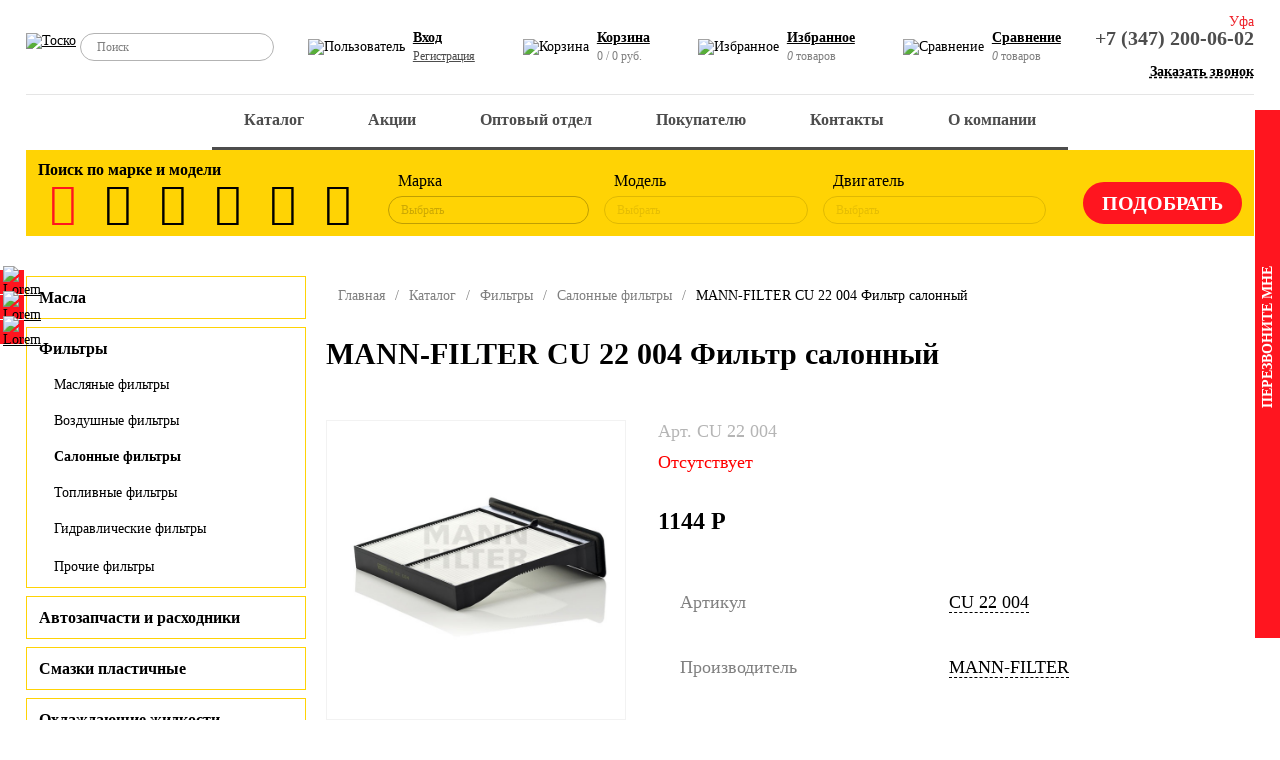

--- FILE ---
content_type: text/html; charset=UTF-8
request_url: https://tosko.ru/catalog/filtry/salonnye-filtry/mann-filter-cu-22-004-filtr-salonnyy/
body_size: 29038
content:
<!DOCTYPE html>
<html>
<head>
	<title>MANN-FILTER CU 22 004 Фильтр салонный - АО «ТОСКО»</title>
	<meta charset="utf-8">
	<meta http-equiv="X-UA-Compatible" content="IE=edge">
	<meta name="viewport" content="width=device-width, initial-scale=1, maximum-scale=1">
	<!--<link rel="shortcut icon" type="image/x-icon" href="/favicon.ico" />-->
	<meta http-equiv="Content-Type" content="text/html; charset=UTF-8" />
<meta name="robots" content="index, follow" />
<meta name="description" content="SUBARU Forester, Impreza III (G3), XV" />
<script data-skip-moving="true">(function(w, d, n) {var cl = "bx-core";var ht = d.documentElement;var htc = ht ? ht.className : undefined;if (htc === undefined || htc.indexOf(cl) !== -1){return;}var ua = n.userAgent;if (/(iPad;)|(iPhone;)/i.test(ua)){cl += " bx-ios";}else if (/Windows/i.test(ua)){cl += ' bx-win';}else if (/Macintosh/i.test(ua)){cl += " bx-mac";}else if (/Linux/i.test(ua) && !/Android/i.test(ua)){cl += " bx-linux";}else if (/Android/i.test(ua)){cl += " bx-android";}cl += (/(ipad|iphone|android|mobile|touch)/i.test(ua) ? " bx-touch" : " bx-no-touch");cl += w.devicePixelRatio && w.devicePixelRatio >= 2? " bx-retina": " bx-no-retina";if (/AppleWebKit/.test(ua)){cl += " bx-chrome";}else if (/Opera/.test(ua)){cl += " bx-opera";}else if (/Firefox/.test(ua)){cl += " bx-firefox";}ht.className = htc ? htc + " " + cl : cl;})(window, document, navigator);</script>


<link href="/bitrix/css/saferoute.widget/common.css?16378769891452" type="text/css"  rel="stylesheet" />
<link href="/bitrix/js/ui/design-tokens/dist/ui.design-tokens.css?172194637026358" type="text/css"  rel="stylesheet" />
<link href="/bitrix/js/ui/fonts/opensans/ui.font.opensans.css?16996298222555" type="text/css"  rel="stylesheet" />
<link href="/bitrix/js/main/popup/dist/main.popup.bundle.css?175636286631694" type="text/css"  rel="stylesheet" />
<link href="/bitrix/cache/css/s1/new_tosko_1_5/page_19cafa0f505dedb5e70a544fcd6cacd9/page_19cafa0f505dedb5e70a544fcd6cacd9_v1.css?1757525507117997" type="text/css"  rel="stylesheet" />
<link href="/bitrix/cache/css/s1/new_tosko_1_5/template_2da300e79892559606f95b712bc364e1/template_2da300e79892559606f95b712bc364e1_v1.css?1766834963187751" type="text/css"  data-template-style="true" rel="stylesheet" />







</head>
<body class="">
<div id="panel">
	</div>
  <!-- Шапка -->
  <header>
    <!-- Бургер меню -->
    <div class="hdr_burger active" id="menu_trigger_close">
      <span></span>
      <span></span>
    </div>
    <div class="hdr_top_line">
      <!-- Лого -->
      <a href="/" class="hdr_logo">
        <img src="/local/templates/new_tosko_1_5/images/logo_tosko.svg" class="tosko" alt="Тоско">
        <!--img src="/local/templates/new_tosko_1_5/images/logo_shell.svg" class="shell" alt="Тоско - официальный дистрибьютер Shell"-->
      </a>
      <!-- Поиск -->
      <form action="/catalog/" class="hdr_search">
        <input class="hdr_search_line" placeholder="Поиск" type="text" name="q" value="">
        <input class="hdr_search_trigger" type="submit" value="">
      </form>
      <!-- Ссылки -->
      <div class="hdr_control">
				<div class="hdr_control_item">
	<img src="/local/templates/new_tosko_1_5/images/icons/user.svg" alt="Пользователь">
	<p>
		<a href="/auth/">Вход</a>
		<a class="small" href="/auth/?register=yes">Регистрация</a>
	</p>
</div>
				<div class="hdr_control_item mobile_hidden">
<div id="bx_basketFKauiI" class="bx-basket bx-opener">
<img src="/local/templates/new_tosko_1_5/images/icons/basket.svg" alt="Корзина">
<p>
    <a href="/personal/cart/"><b>Корзина</b></a><br>
    <span>0 / 0 руб.</span>
</p>

</div>
</div>				<div class="hdr_control_item">
	<img src="/local/templates/new_tosko_1_5/images/icons/heart.svg" alt="Избранное">
	<p>
		<a href="/catalog/favorite/">Избранное</a>
		<span><var>0</var> товаров</span>
	</p>
</div>				
<div class="hdr_control_item">
	<img src="/local/templates/new_tosko_1_5/images/icons/compare.svg" alt="Сравнение">
	<p id="compare_trigger">
		<a>Сравнение</a>
		<span><var>0</var> товаров</span>
	</p>
	<div class="hdr_compare_modal">
		<div class="hdr_compare_modal_close"></div>
		<img src="/local/templates/new_tosko_1_5/images/icons/compare.svg" alt="Сравнение">
		<div class="hdr_compare_modal_content">
			<p>
				<span>Сравнить</span>
				<span id="hdr_compare_modal_count"><var>0</var> товаров</span>
			</p>
			<div>
			<!--
				<a href="/">
					<span>Масла: масла для легковой техники</span>
					<span>2</span>
				</a>
				<a href="/">
					<span>Масла: масла для не легковой техники</span>
					<span>5</span>
				</a>-->
				<!-- a href="/catalog/compare/">перейти к сравнению</a -->
				<a href="/catalog/compare.php">перейти к сравнению</a>
			</div>
		</div>
	</div>
</div>      </div>
      <!-- Контакты -->
      <div class="hdr_contacts">
        <span class="hdr_contacts_current_town">Уфа</span>
        <div class="hdr_contacts_towns">
          <span data-phone-text="+7 (347) 200-06-02" data-phone="+73472000602">Уфа</span>
          <span data-phone-text="+7 (347) 200-06-02" data-phone="+73472000602">Стерлитамак</span>
        </div>
        <a href="tel:+73472000602">+7 (347) 200-06-02</a><br>
        <span class="call_trigger">Заказать звонок</span>
      </div>
      <!-- END -->
    </div>
    <!-- Главное меню -->
    <div class="hdr_menu_wrapper">
		
<ul class="hdr_menu" role="nav">
	<div class="hdr_mobile_back" id="mobile_menu_back">Назад</div>

	
	
		
							<li><a href="/catalog/" class="root-item-selected">Каталог</a></li>
			
		
	
	

	
	
		
							<li><a href="/actions/" class="root-item">Акции</a></li>
			
		
	
	

	
	
					<li><a href="/wholesalers/" class="root-item">Оптовый отдел</a>
				<span class="mobile_mask"></span>
				<ul>
		
	
	

	
	
		
							<li><a href="/wholesalers/motornye-masla-optom-ot-kompanii-tosko-prom/">Масло в бочках</a></li>
			
		
	
	

			</ul></li>	
	
					<li><a href="/pokupatelyu/" class="root-item">Покупателю</a>
				<span class="mobile_mask"></span>
				<ul>
		
	
	

	
	
		
							<li><a href="/pokupatelyu/oplata/">Оплата</a></li>
			
		
	
	

	
	
		
							<li><a href="/pokupatelyu/delivery/">Доставка</a></li>
			
		
	
	

	
	
		
							<li><a href="/pokupatelyu/politika-konfidentsialnosti/">Политика конфиденциальности</a></li>
			
		
	
	

	
	
		
							<li><a href="/pokupatelyu/paketnaya-zagruzka-korziny.php">Пакетная загрузка корзины</a></li>
			
		
	
	

			</ul></li>	
	
					<li><a href="/kontakty/" class="root-item">Контакты</a>
				<span class="mobile_mask"></span>
				<ul>
		
	
	

	
	
		
							<li><a href="/kontakty/ao-tosko/">АО "ТОСКО" В2С</a></li>
			
		
	
	

	
	
		
							<li><a href="/kontakty/ooo-tosko-prom">АО "ТОСКО" В2В</a></li>
			
		
	
	

	
	
		
							<li><a href="/kontakty/otdel-marketinga-i-razvitiya">Отдел маркетинга и развития</a></li>
			
		
	
	

			</ul></li>	
	
					<li><a href="/about/" class="root-item">О компании</a>
				<span class="mobile_mask"></span>
				<ul>
		
	
	

	
	
		
							<li><a href="/about/">О нас</a></li>
			
		
	
	

	
	
		
							<li><a href="/about/news/">Новости</a></li>
			
		
	
	

	
	
		
							<li><a href="/about/vacancies/">Вакансии</a></li>
			
		
	
	

	
	
		
							<li><a href="/about/partners/">Партнеры</a></li>
			
		
	
	

	
	
		
							<li><a href="/about/history/">История </a></li>
			
		
	
	

	
	
		
							<li><a href="/about/poleznaya-informatsiya/">Полезная информация</a></li>
			
		
	
	

	
	
		
							<li><a href="/about/karera.php">Карьера</a></li>
			
		
	
	

	</ul></li>
</ul>
<div class="menu-clear-left"></div>
    </div>
    <!-- Скорытие фильтра в мобильной версии -->
    <div class="hdr_mobile_back" id="mobile_filter_back">
      Назад
    </div>
				

<!-- Фильтры -->
<div class="hdr_filter">
	<h4>Поиск по марке и модели</h4>

	<form class="hdr_filter_wrapper" method="GET" action="/catalog/" enctype="multipart/formdata" id="mfilter">
		<input type="hidden" name="filtered" value="Y">
		<!-- Иконки фильтров -->
		<div class="hdr_filter_icons">
							<label for="filter_27" title="легковые" class="active"><i class="demo-icon icon-f1"></i></label>
				<input type="radio" name="type" id="filter_27" checked="checked" value="9b2f34af-3fae-11ec-bccb-a85e453e03d8" onclick="mfilter_reload()">
							<label for="filter_32" title="легкие коммерческие" ><i class="demo-icon icon-f2"></i></label>
				<input type="radio" name="type" id="filter_32"  value="51fd22a1-4146-11ec-bccb-a85e453e03d8" onclick="mfilter_reload()">
							<label for="filter_31" title="грузовики / автобусы" ><i class="demo-icon icon-f3"></i></label>
				<input type="radio" name="type" id="filter_31"  value="51fd22cc-4146-11ec-bccb-a85e453e03d8" onclick="mfilter_reload()">
							<label for="filter_29" title="сельскохозяйственная техника" ><i class="demo-icon icon-f4"></i></label>
				<input type="radio" name="type" id="filter_29"  value="63fab16e-4146-11ec-bccb-a85e453e03d8" onclick="mfilter_reload()">
							<label for="filter_28" title="внедорожная техника" ><i class="demo-icon icon-f5"></i></label>
				<input type="radio" name="type" id="filter_28"  value="69f51c3d-4146-11ec-bccb-a85e453e03d8" onclick="mfilter_reload()">
							<label for="filter_30" title="промышленное оборудование (компрессоры)" ><i class="demo-icon icon-f6"></i></label>
				<input type="radio" name="type" id="filter_30"  value="5df6bdf1-4146-11ec-bccb-a85e453e03d8" onclick="mfilter_reload()">
					</div>

		<div class="hdr_filter_sel_container">
			<!-- Фильтр по марке -->
			<div class="hdr_filter_sel_wrapper">
				<span>Марка</span>
				<select class="hdr_filter_sel" name="brand" id="filter_mark" onchange="mfilter_reload()">
					<option value disabled selected>Выбрать</option>
											<option value="39f6f349-4146-11ec-bccb-a85e453e03d8" >AUDI</option>
											<option value="99d9af02-0205-11ef-bd1d-a85e453e03d8" >BAIC</option>
											<option value="39f6f2bf-4146-11ec-bccb-a85e453e03d8" >BMW</option>
											<option value="e2f8e0d2-d9e0-11ee-bd1b-a85e453e03d8" >CHANGAN</option>
											<option value="33f7ca6a-4146-11ec-bccb-a85e453e03d8" >CHERY</option>
											<option value="9b2f34b1-3fae-11ec-bccb-a85e453e03d8" >CHEVROLET</option>
											<option value="45fecd97-4146-11ec-bccb-a85e453e03d8" >CITROEN</option>
											<option value="4c051d03-4146-11ec-bccb-a85e453e03d8" >DAEWOO</option>
											<option value="33f7ca60-4146-11ec-bccb-a85e453e03d8" >DATSUN</option>
											<option value="69b8ee69-d479-11ed-bcfe-a85e453e03d8" >EXEED</option>
											<option value="51fd229b-4146-11ec-bccb-a85e453e03d8" >FIAT</option>
											<option value="9b2f34e5-3fae-11ec-bccb-a85e453e03d8" >FORD</option>
											<option value="ac7cceef-0203-11ef-bd1d-a85e453e03d8" >GAC</option>
											<option value="33f7ca5a-4146-11ec-bccb-a85e453e03d8" >GAZ</option>
											<option value="3ff3b96c-4146-11ec-bccb-a85e453e03d8" >GEELY</option>
											<option value="580c357d-6362-11ee-bd10-a85e453e03d8" >HAVAL</option>
											<option value="33f7ca8a-4146-11ec-bccb-a85e453e03d8" >HONDA</option>
											<option value="9b2f3525-3fae-11ec-bccb-a85e453e03d8" >HYUNDAI</option>
											<option value="4c051cf2-4146-11ec-bccb-a85e453e03d8" >INFINITI</option>
											<option value="65826334-013b-11ef-bd1d-a85e453e03d8" >JAC</option>
											<option value="7482448a-d7ab-11ee-bd1b-a85e453e03d8" >JAECOO</option>
											<option value="fc3ac2b9-d7c7-11ee-bd1b-a85e453e03d8" >JETOUR</option>
											<option value="4208b64c-4372-11ef-bd21-a85e453e03d8" >JETTA</option>
											<option value="cba04311-d7ab-11ee-bd1b-a85e453e03d8" >KAIYI</option>
											<option value="a1299325-3fae-11ec-bccb-a85e453e03d8" >KIA</option>
											<option value="a7218e48-3fae-11ec-bccb-a85e453e03d8" >LADA</option>
											<option value="4c051cae-4146-11ec-bccb-a85e453e03d8" >LAND ROVER</option>
											<option value="45fecd7f-4146-11ec-bccb-a85e453e03d8" >LEXUS</option>
											<option value="3ff3b960-4146-11ec-bccb-a85e453e03d8" >LIFAN</option>
											<option value="a7218e8e-3fae-11ec-bccb-a85e453e03d8" >MAZDA</option>
											<option value="3ff3b9a0-4146-11ec-bccb-a85e453e03d8" >MERCEDES-BENZ</option>
											<option value="a7218ebc-3fae-11ec-bccb-a85e453e03d8" >MITSUBISHI</option>
											<option value="ad25753f-3fae-11ec-bccb-a85e453e03d8" >NISSAN</option>
											<option value="2725d880-d7ac-11ee-bd1b-a85e453e03d8" >OMODA</option>
											<option value="ad257593-3fae-11ec-bccb-a85e453e03d8" >OPEL</option>
											<option value="b31fd327-3fae-11ec-bccb-a85e453e03d8" >PEUGEOT</option>
											<option value="4c051c9e-4146-11ec-bccb-a85e453e03d8" >PORSHE</option>
											<option value="27fe3dcb-4146-11ec-bccb-a85e453e03d8" >RENAULT</option>
											<option value="27fe3e07-4146-11ec-bccb-a85e453e03d8" >SKODA</option>
											<option value="3ff3b98e-4146-11ec-bccb-a85e453e03d8" >SSANGYONG</option>
											<option value="45fecd51-4146-11ec-bccb-a85e453e03d8" >SUBARU</option>
											<option value="3ff3b97b-4146-11ec-bccb-a85e453e03d8" >SUZUKI</option>
											<option value="bb834613-24bf-11ef-bd1f-a85e453e03d8" >TANK</option>
											<option value="27fe3e53-4146-11ec-bccb-a85e453e03d8" >TOYOTA</option>
											<option value="2dfb042e-4146-11ec-bccb-a85e453e03d8" >VOLKSWAGEN</option>
											<option value="4c051c83-4146-11ec-bccb-a85e453e03d8" >VOLVO</option>
											<option value="5f626e87-013a-11ef-bd1d-a85e453e03d8" >МОСКВИЧ</option>
									</select>
			</div>
			<!-- Фильтр по модели -->
			<div class="hdr_filter_sel_wrapper">
				<span>Модель</span>
				<select disabled class="hdr_filter_sel" name="model" id="filter_model" onchange="mfilter_reload()">
					<option value disabled selected>Выбрать</option>
									</select>
			</div>
			<!-- Фильтр по двигателю -->
			<div class="hdr_filter_sel_wrapper">
				<span>Двигатель</span>
				<select disabled class="hdr_filter_sel" name="engine" id="filter_engine" onchange="mfilter_reload(false)">
					<option value disabled selected>Выбрать</option>
									</select>
			</div>
			<!-- Отправка формы -->
			<input type="submit" value="Подобрать" onclick="this.submit()">
		</div>
		<!-- END -->
	</form>
	<!-- END -->
</div>
    <!-- END -->
  </header>
  <!-- Мобильная версия шапки -->
  <div class="mobile_hdr">
    <!-- Открытие меню -->
    <div class="mobile_hdr_burger" id="menu_trigger">
      <img src="/local/templates/new_tosko_1_5/images/icons/menu.svg" alt="">
    </div>
    <!-- Логотип -->
    <a href="/" class="mobile_hdr_logo">
      <img src="/local/templates/new_tosko_1_5/images/logo_tosko.svg" alt="Тоско">
    </a>
    <!-- Вызов поиска -->
    <div class="mobile_hdr_icon" id="search_trigger">
      <img src="/local/templates/new_tosko_1_5/images/icons/search.svg" alt="Поиск">
      <span></span><span></span>
    </div>
    <!-- Корзина с чилом товаров -->
    <a class="mobile_hdr_basket" href="/personal/cart/">
      <img src="/local/templates/new_tosko_1_5/images/icons/basket.svg" alt="Корзина">
      <span id="mobile-basket-count">0</span>
    </a>
    <!-- Ссылка на номер телефона -->
    <a class="mobile_hdr_icon" href="tel:+73472000602">
      <img src="/local/templates/new_tosko_1_5/images/icons/call.svg" alt="Звонок">
    </a>
  </div>
  <div class="mobile_hdr_compensator"></div>
  <main>
		
<div class="container">
	<div class="catalog_section_page detail">
	<!-- Меню каталога -->
	
<ul class="catalog_section_menu">


	
	
					<li><a href="javascript:void(0)" class="root-item">Масла</a>
				<div class="catalog_section_menu_mask"></div>
				<ul class="root-item">
		
	
	

	
	
		
							<li><a href="/catalog/masla/masla-dlya-legkovoy-tekhniki/" >Масла для легковой техники</a></li>
			
		
	
	

	
	
		
							<li><a href="/catalog/masla/masla-dlya-kommercheskoy-tekhniki/" >Масла для коммерческой техники</a></li>
			
		
	
	

	
	
		
							<li><a href="/catalog/masla/masla-dlya-oborudovaniya/" >Масла для оборудования</a></li>
			
		
	
	

	
	
		
							<li><a href="/catalog/masla/masla-dlya-turbin/" >Масла для турбин</a></li>
			
		
	
	

	
	
		
							<li><a href="/catalog/masla/masla-dlya-gazoporshnevykh-dvigateley/" >Масла для газопоршневых двигателей</a></li>
			
		
	
	

	
	
		
							<li><a href="/catalog/masla/masla-dlya-mototekhniki/" >Масла для мототехники</a></li>
			
		
	
	

	
	
		
							<li><a href="/catalog/masla/masla-dlya-pnevmoinstrumenta/" >Масла для пневмоинструмента</a></li>
			
		
	
	

	
	
		
							<li><a href="/catalog/masla/masla-promyvochnye/" >Масла промывочные</a></li>
			
		
	
	

	
	
		
							<li><a href="/catalog/masla/maslo-formovochnoe/" >Масло формовочное</a></li>
			
		
	
	

			</ul></li>	
	
					<li><a href="javascript:void(0)" class="active">Фильтры</a>
				<div class="catalog_section_menu_mask"></div>
				<ul class="root-item">
		
	
	

	
	
		
							<li><a href="/catalog/filtry/maslyanye-filtry/" >Масляные фильтры</a></li>
			
		
	
	

	
	
		
							<li><a href="/catalog/filtry/vozdushnye-filtry/" >Воздушные фильтры</a></li>
			
		
	
	

	
	
		
							<li><a href="/catalog/filtry/salonnye-filtry/"  class="active item-selected">Салонные фильтры</a></li>
			
		
	
	

	
	
		
							<li><a href="/catalog/filtry/toplivnye-filtry/" >Топливные фильтры</a></li>
			
		
	
	

	
	
		
							<li><a href="/catalog/filtry/gidravlicheskie-filtry/" >Гидравлические фильтры</a></li>
			
		
	
	

	
	
		
							<li><a href="/catalog/filtry/prochie-filtry-/" >Прочие фильтры</a></li>
			
		
	
	

			</ul></li>	
	
					<li><a href="javascript:void(0)" class="root-item">Автозапчасти и расходники</a>
				<div class="catalog_section_menu_mask"></div>
				<ul class="root-item">
		
	
	

	
	
		
							<li><a href="/catalog/avtozapchasti-i-raskhodniki/shchetki-stekloochistitelya/" >Щетки стеклоочистителя</a></li>
			
		
	
	

	
	
		
							<li><a href="/catalog/avtozapchasti-i-raskhodniki/tormoznaya-sistema/" >Тормозная система</a></li>
			
		
	
	

	
	
		
							<li><a href="/catalog/avtozapchasti-i-raskhodniki/stseplenie/" >Сцепление</a></li>
			
		
	
	

	
	
		
							<li><a href="/catalog/avtozapchasti-i-raskhodniki/sistema-okhlazhdeniya-i-otopleniya/" >Система охлаждения и отопления</a></li>
			
		
	
	

	
	
		
							<li><a href="/catalog/avtozapchasti-i-raskhodniki/sistema-zazhiganiya/" >Система зажигания</a></li>
			
		
	
	

	
	
		
							<li><a href="/catalog/avtozapchasti-i-raskhodniki/remni-privodnye-i-podshipniki-agregatnye/" >Ремни приводные и подшипники агрегатные</a></li>
			
		
	
	

	
	
		
							<li><a href="/catalog/avtozapchasti-i-raskhodniki/detali-podveski/" >Детали подвески</a></li>
			
		
	
	

	
	
		
							<li><a href="/catalog/avtozapchasti-i-raskhodniki/gazovye-upory-bagazhnika-kapota/" >Газовые упоры багажника / капота</a></li>
			
		
	
	

	
	
		
							<li><a href="/catalog/avtozapchasti-i-raskhodniki/avtolampy/" >Автолампы</a></li>
			
		
	
	

			</ul></li>	
	
					<li><a href="javascript:void(0)" class="root-item">Смазки пластичные</a>
				<div class="catalog_section_menu_mask"></div>
				<ul class="root-item">
		
	
	

	
	
		
							<li><a href="/catalog/smazki-plastichnye/industrialnye/" >Индустриальные</a></li>
			
		
	
	

	
	
		
							<li><a href="/catalog/smazki-plastichnye/avtomobilnye/" >Автомобильные</a></li>
			
		
	
	

			</ul></li>	
	
					<li><a href="javascript:void(0)" class="root-item">Охлаждающие жидкости</a>
				<div class="catalog_section_menu_mask"></div>
				<ul class="root-item">
		
	
	

	
	
		
							<li><a href="/catalog/okhlazhdayushchie-zhidkosti/antifriz/" >Антифриз</a></li>
			
		
	
	

	
	
		
							<li><a href="/catalog/okhlazhdayushchie-zhidkosti/tosol/" >ТОСОЛ</a></li>
			
		
	
	

	
	
		
							<li><a href="/catalog/okhlazhdayushchie-zhidkosti/teplonositeli-dlya-otopitelnykh-sistem/" >Теплоносители для отопительных систем</a></li>
			
		
	
	

			</ul></li>	
	
		
							<li><a href="/catalog/tormoznye-zhidkosti/" class="root-item">Тормозные жидкости</a></li>
			
		
	
	

	
	
		
							<li><a href="/catalog/pasta-dlya-ochistki-ruk-salfetki-gubki-antiseptik/" class="root-item">Паста для очистки рук, салфетки, губки, антисептик</a></li>
			
		
	
	

	
	
					<li><a href="javascript:void(0)" class="root-item">Автохимия автокосметика</a>
				<div class="catalog_section_menu_mask"></div>
				<ul class="root-item">
		
	
	

	
	
		
							<li><a href="/catalog/avtokhimiya-avtokosmetika/antiskotch/" >Антискотч</a></li>
			
		
	
	

	
	
		
							<li><a href="/catalog/avtokhimiya-avtokosmetika/kleykaya-lenta/" >Клейкая лента</a></li>
			
		
	
	

	
	
		
							<li><a href="/catalog/avtokhimiya-avtokosmetika/konditsionery-metalla-modifikatory-treniya/" >Кондиционеры металла (модификаторы трения)</a></li>
			
		
	
	

	
	
		
							<li><a href="/catalog/avtokhimiya-avtokosmetika/kley-germetik-fiksator-rezby-kholodnaya-svarka-/" >Клей, Герметик, Фиксатор резьбы, Холодная сварка</a></li>
			
		
	
	

	
	
		
							<li><a href="/catalog/avtokhimiya-avtokosmetika/dlya-transmissii-mkpp-akpp/" >Для трансмиссии МКПП / АКПП</a></li>
			
		
	
	

	
	
		
							<li><a href="/catalog/avtokhimiya-avtokosmetika/dlya-tormoznoy-sistemy/" >Для тормозной системы</a></li>
			
		
	
	

	
	
		
							<li><a href="/catalog/avtokhimiya-avtokosmetika/dlya-stekol-far-zamkov/" >Для стекол, фар, замков</a></li>
			
		
	
	

	
	
		
							<li><a href="/catalog/avtokhimiya-avtokosmetika/dlya-sistemy-smazki-dvs/" >Для системы смазки ДВС</a></li>
			
		
	
	

	
	
		
							<li><a href="/catalog/avtokhimiya-avtokosmetika/dlya-sistemy-pitaniya-dvs/" >Для системы питания ДВС</a></li>
			
		
	
	

	
	
		
							<li><a href="/catalog/avtokhimiya-avtokosmetika/dlya-pritirki-klapanov/" >Для притирки клапанов</a></li>
			
		
	
	

	
	
		
							<li><a href="/catalog/avtokhimiya-avtokosmetika/dlya-sistemy-zazhiganiya-i-elektropitaniya/" >Для системы зажигания и электропитания</a></li>
			
		
	
	

	
	
		
							<li><a href="/catalog/avtokhimiya-avtokosmetika/dlya-sistemy-okhlazhdeniya-dvs/" >Для системы охлаждения ДВС</a></li>
			
		
	
	

	
	
		
							<li><a href="/catalog/avtokhimiya-avtokosmetika/dlya-privodnykh-remney/" >Для приводных ремней</a></li>
			
		
	
	

	
	
		
							<li><a href="/catalog/avtokhimiya-avtokosmetika/dlya-motornogo-otseka/" >Для моторного отсека</a></li>
			
		
	
	

	
	
		
							<li><a href="/catalog/avtokhimiya-avtokosmetika/dlya-koles-shiny-diski/" >Для колес (шины, диски)</a></li>
			
		
	
	

	
	
		
							<li><a href="/catalog/avtokhimiya-avtokosmetika/dlya-kuzova-shampuni-poliroli-konservanty/" >Для кузова (шампуни, полироли, консерванты)</a></li>
			
		
	
	

	
	
		
							<li><a href="/catalog/avtokhimiya-avtokosmetika/dlya-interera-salona-avto/" >Для интерьера (салона) авто</a></li>
			
		
	
	

	
	
		
							<li><a href="/catalog/avtokhimiya-avtokosmetika/dlya-vosstanovleniya-kompressii/" >Для восстановления компрессии</a></li>
			
		
	
	

	
	
		
							<li><a href="/catalog/avtokhimiya-avtokosmetika/dlya-gidrousilitelya-rulya/" >Для гидроусилителя руля</a></li>
			
		
	
	

	
	
		
							<li><a href="/catalog/avtokhimiya-avtokosmetika/dlya-ventilyatsii-i-konditsionera/" >Для вентиляции и кондиционера</a></li>
			
		
	
	

	
	
		
							<li><a href="/catalog/avtokhimiya-avtokosmetika/voda-distilirovannaya/" >Вода дистилированная</a></li>
			
		
	
	

	
	
		
							<li><a href="/catalog/avtokhimiya-avtokosmetika/aerozolnye-smazki-i-konservanty/" >Аэрозольные смазки и консерванты</a></li>
			
		
	
	

			</ul></li>	
	
					<li><a href="javascript:void(0)" class="root-item">Аксессуары для автомобилистов</a>
				<div class="catalog_section_menu_mask"></div>
				<ul class="root-item">
		
	
	

	
	
		
							<li><a href="/catalog/aksessuary-dlya-avtomobilistov/tros-buksirovochnyy/" >Трос буксировочный</a></li>
			
		
	
	

	
	
		
							<li><a href="/catalog/aksessuary-dlya-avtomobilistov/remen-styazhka-dlya-krepleniya-gruza/" >Ремень-стяжка для крепления груза</a></li>
			
		
	
	

	
	
		
							<li><a href="/catalog/aksessuary-dlya-avtomobilistov/kompressor-zaryadnoe-pylesos-kholodilnik-moyka/" >Компрессор, Зарядное, Пылесос, Холодильник, Мойка</a></li>
			
		
	
	

	
	
		
							<li><a href="/catalog/aksessuary-dlya-avtomobilistov/letnie-ekrany-soltsezashchitnye-sgony-vody/" >Летние (Экраны солцезащитные, сгоны воды)</a></li>
			
		
	
	

	
	
		
							<li><a href="/catalog/aksessuary-dlya-avtomobilistov/moyka-polirovka-ukhod-za-avtomobilem/" >Мойка, полировка, уход за автомобилем</a></li>
			
		
	
	

	
	
		
							<li><a href="/catalog/aksessuary-dlya-avtomobilistov/domkraty-ognetushiteli-instrumenty-kanistry/" >Домкраты, Огнетушители, Инструменты, Канистры</a></li>
			
		
	
	

	
	
		
							<li><a href="/catalog/aksessuary-dlya-avtomobilistov/zimnie-shchetki-smetki-skrebki-puskovye-provoda/" >Зимние (щетки сметки, скребки, пусковые провода)</a></li>
			
		
	
	

	
	
		
							<li><a href="/catalog/aksessuary-dlya-avtomobilistov/kovriki-protivoskolzyashchiy-na-pribrnuyu-panel/" >Коврики противоскользящий на прибрную панель</a></li>
			
		
	
	

	
	
		
							<li><a href="/catalog/aksessuary-dlya-avtomobilistov/aksessuary-dlya-mobilnykh-ustroystv/" >Аксессуары для мобильных устройств</a></li>
			
		
	
	

	
	
		
							<li><a href="/catalog/aksessuary-dlya-avtomobilistov/dlya-piknika/" >Для пикника</a></li>
			
		
	
	

	
	
		
							<li><a href="/catalog/aksessuary-dlya-avtomobilistov/avariynyy-znak-zhilet-aptechka-perchatki/" >Аварийный знак, Жилет, Аптечка, Перчатки</a></li>
			
		
	
	

			</ul></li>	
	
					<li><a href="javascript:void(0)" class="root-item">Стеклоомывающие жидкости</a>
				<div class="catalog_section_menu_mask"></div>
				<ul class="root-item">
		
	
	

	
	
		
							<li><a href="/catalog/stekloomyvayushchie-zhidkosti/letnie/" >Летние</a></li>
			
		
	
	

	
	
		
							<li><a href="/catalog/stekloomyvayushchie-zhidkosti/zimnie/" >Зимние</a></li>
			
		
	
	

			</ul></li>	
	
					<li><a href="javascript:void(0)" class="root-item">Ароматизаторы</a>
				<div class="catalog_section_menu_mask"></div>
				<ul class="root-item">
		
	
	

	
	
		
							<li><a href="/catalog/aromatizatory/fresko/" >Фреско</a></li>
			
		
	
	

	
	
		
							<li><a href="/catalog/aromatizatory/sprey/" >Спрей</a></li>
			
		
	
	

	
	
		
							<li><a href="/catalog/aromatizatory/poglotiteli-zapakha/" >Поглотители запаха</a></li>
			
		
	
	

	
	
		
							<li><a href="/catalog/aromatizatory/aromatizatory-kartonnye/" >Ароматизаторы картонные</a></li>
			
		
	
	

	
	
		
							<li><a href="/catalog/aromatizatory/aromatizatory-podvesnye-s-aroma-granulami/" >Ароматизаторы подвесные с арома-гранулами</a></li>
			
		
	
	

	
	
		
							<li><a href="/catalog/aromatizatory/aromatizatory-igrushka-na-podvese/" >Ароматизаторы игрушка на подвесе</a></li>
			
		
	
	

	
	
		
							<li><a href="/catalog/aromatizatory/aromatizatory-gelevye-na-podvese/" >Ароматизаторы гелевые на подвесе</a></li>
			
		
	
	

	
	
		
							<li><a href="/catalog/aromatizatory/aromatizatory-v-banochkakh/" >Ароматизаторы в баночках</a></li>
			
		
	
	

	
	
		
							<li><a href="/catalog/aromatizatory/aromatizator-s-krepleniem-na-deflektor-vozdukhovoda/" >Ароматизатор с креплением на дефлектор воздуховода</a></li>
			
		
	
	

			</ul></li>	
	
		
							<li><a href="/catalog/rastvor-mocheviny-zhidkost-dlya-scr-sistem/" class="root-item">Раствор мочевины - жидкость для SCR систем</a></li>
			
		
	
	

	
	
		
							<li><a href="/catalog/khomuty-chervyachnye/" class="root-item">Хомуты червячные</a></li>
			
		
	
	

	
	
		
							<li><a href="/catalog/predokhraniteli-batareyki/" class="root-item">Предохранители, Батарейки</a></li>
			
		
	
	

	
	
					<li><a href="javascript:void(0)" class="root-item">Распродажа с дисконтом</a>
				<div class="catalog_section_menu_mask"></div>
				<ul class="root-item">
		
	
	

	
	
		
							<li><a href="/catalog/rasprodazha-s-diskontom/avtokhimiya-i-avtokosmetika-s-diskontom/" >Автохимия и автокосметика с дисконтом</a></li>
			
		
	
	

	
	
		
							<li><a href="/catalog/rasprodazha-s-diskontom/aksessuary-dlya-avtomobilistov-s-diskontom/" >Аксессуары для автомобилистов с дисконтом</a></li>
			
		
	
	

	
	
		
							<li><a href="/catalog/rasprodazha-s-diskontom/detali-podveski-s-diskontom/" >Детали подвески с дисконтом</a></li>
			
		
	
	

	
	
		
							<li><a href="/catalog/rasprodazha-s-diskontom/maslo-s-diskontom/" >Масло с дисконтом</a></li>
			
		
	
	

	
	
		
							<li><a href="/catalog/rasprodazha-s-diskontom/okhlazhdayushchie-zhidkosti-s-diskontom/" >Охлаждающие жидкости с дисконтом</a></li>
			
		
	
	

	
	
		
							<li><a href="/catalog/rasprodazha-s-diskontom/puskovye-provoda-s-diskontom/" >Пусковые провода с дисконтом</a></li>
			
		
	
	

	
	
		
							<li><a href="/catalog/rasprodazha-s-diskontom/remni-privodnye-i-podshipniki-s-diskontom/" >Ремни приводные и подшипники с дисконтом</a></li>
			
		
	
	

	
	
		
							<li><a href="/catalog/rasprodazha-s-diskontom/sistema-zazhiganiya-s-diskontom/" >Система зажигания с дисконтом</a></li>
			
		
	
	

	
	
		
							<li><a href="/catalog/rasprodazha-s-diskontom/sistema-okhlazhdeniya-i-otopleniya-s-diskontom/" >Система охлаждения и отопления с дисконтом</a></li>
			
		
	
	

	
	
		
							<li><a href="/catalog/rasprodazha-s-diskontom/sistema-stsepleniya-s-diskontom/" >Система сцепления с дисконтом</a></li>
			
		
	
	

	
	
		
							<li><a href="/catalog/rasprodazha-s-diskontom/tormoznaya-sistema-s-diskontom/" >Тормозная система с дисконтом</a></li>
			
		
	
	

	
	
		
							<li><a href="/catalog/rasprodazha-s-diskontom/filtry-s-diskontom/" >Фильтры с дисконтом</a></li>
			
		
	
	

	
	
		
							<li><a href="/catalog/rasprodazha-s-diskontom/shchetki-stekloochistitelya-s-diskontom/" >Щетки стеклоочистителя с дисконтом</a></li>
			
		
	
	

	
	
		
							<li><a href="/catalog/rasprodazha-s-diskontom/shchetki-skrebki-dlya-snega-i-lda-s-diskontom/" >Щетки, скребки для снега и льда с дисконтом</a></li>
			
		
	
	

	</ul></li>
<div class="mobile_fixed_catalog_close"></div>
</ul>

		<div class="catalog_section_panel">
		<!-- Хлеюные крошки -->
		<div class="bread-wrapper" style="position:relative;"><div class="bread catalog">
			<span id="bx_breadcrumb_0">
				<a href="/" title="Главная" itemprop="item">Главная</a>
			</span>
			<span id="bx_breadcrumb_1">
				<a href="/catalog/" title="Каталог" itemprop="item">Каталог</a>
			</span>
			<span id="bx_breadcrumb_2">
				<a href="/catalog/filtry/" title="Фильтры" itemprop="item">Фильтры</a>
			</span>
			<span id="bx_breadcrumb_3">
				<a href="/catalog/filtry/salonnye-filtry/" title="Салонные фильтры" itemprop="item">Салонные фильтры</a>
			</span><span>MANN-FILTER CU 22 004 Фильтр салонный</span><span></span></div><div class="catalog_filter_trigger"></div></div>		

<div class="catalog_page" itemscope itemtype="http://schema.org/Product">
	<!-- Заголовок -->
	<h1 class="mobile_small" itemprop="name">MANN-FILTER CU 22 004 Фильтр салонный</h1>
	<div class="catalog_page_row content">
		<div class="catalog_page_image_wrapper">
			<div class="catalog_page_image">
				<!-- Картинка для десктопа -->
				<img src="/upload/iblock/0c2/f63n3p2vra4rv7f8cexq87guu4il975y.jpg" alt="MANN-FILTER CU 22 004 Фильтр салонный" itemprop="image">
			</div>
			<!-- Техническая документация -->
					</div>
		<div class="catalog_page_content">
			<div class="catalog_page_image_mobile">
				<!-- Картинка для мобильных -->
				<img src="/upload/iblock/0c2/f63n3p2vra4rv7f8cexq87guu4il975y.jpg" alt="MANN-FILTER CU 22 004 Фильтр салонный">
			</div>
			<div class="catalog_page_information">
				<p class="catalog_page_annotation">
					<span>Арт. CU 22 004</span>
											<span class="red">Отсутствует</span>
									</p>
				<div class="catalog_page_cost_wrapper">
					<!-- Цены -->

					<p class="catalog_page_cost">
                                                						<span class="catalog_page_price">1144 <span class="ruble">Р</span></span>
					</p>
					<!-- Кнопка добавления в товар -->


																
				</div>
				<!-- Добавление в избранное и в сравнение -->
				<div class="catalog_page_control">
				<div class="catalog_item_toggles">
					<!-- добавить в избранное в активном варианте добавиться класс active -->
					<a class="toggle_favorite" data-item-id="" title="Добавить в избранное"></a>
										<!-- добавить к сравнению в активном варианте добавиться класс active -->
					<a class="toggle_compare" data-item-id="" title="Добавить к сравнению"></a>
									</div>
			</div>
			</div>
			<!-- Описание -->
			<div class="catalog_page_content_detail">
			<!-- Техническая документация -->
							<div class="standart_table">
					<table>
																							<tr>
							<td>Артикул</td>
							<td><span>CU 22 004</span></td>
						</tr>
																	<tr>
							<td>Производитель</td>
							<td><span>MANN-FILTER</span></td>
						</tr>
																	<tr>
							<td>Торговая марка</td>
							<td><span>MANN-FILTER</span></td>
						</tr>
																	<tr>
							<td>Вид/Тип</td>
							<td><span>Фильтр салонный</span></td>
						</tr>
																	<tr>
							<td>Применяемость расширенная</td>
							<td><span>SUBARU Forester, Impreza III (G3), XV</span></td>
						</tr>
										</table>
				</div>
			</div>
						<br><br><br><br>
			<b>Наличие в пунктах выдачи:</b><br>
												<small>
						Уфа, ОФИС Индустриальное шоссе -
						0 шт.</small><br>
																																												<small>
						Стерлитамак, ОФИС Элеваторная -
						0 шт.</small><br>
																							</div>
	</div>
				<!-- Слайдер с частыми покупками -->
		<h1>Аналоги</h1>
				<div class="catalog_page_row">
	<div class="catalog_page_view">
		<div class="standart_navigation_prev" id="catalog_page_view_prev_1"></div>
		<div class="catalog_slider_wrapper" id="catalog_page_view">
			<div class="swiper-wrapper">
			
				<!------->
												<div class="catalog_item_el swiper-slide" id="bx_3717788742_905073">
							<a href="/catalog/filtry/salonnye-filtry/big-filter-gb-9819-filtr-vozdushnyy/">
								<img src="/upload/iblock/3a2/tgvfyqkqvan3y8ni4kjv21bon3drjdm8.jpg" class="desktop" alt="BIG Filter GB-9819 Фильтр воздушный">
								<img src="/upload/iblock/3a2/tgvfyqkqvan3y8ni4kjv21bon3drjdm8.jpg" class="mobile" alt="BIG Filter GB-9819 Фильтр воздушный">
							</a>
							<div class="catalog_item_el_info">
								<div class="catalog_item_el_annotation">
									<span>Арт. GB-9819</span>
																			<span>В наличии</span>
																	</div>
								<a href="/catalog/filtry/salonnye-filtry/big-filter-gb-9819-filtr-vozdushnyy/">
									<h3>BIG Filter GB-9819 Фильтр воздушный</h3>
								</a>
								<div class="catalog_item_el_cost_wrapper">
									<div class="catalog_item_el_cost"><span>909 <span class="ruble">Р</span></span></div>

																			<form class="catalog_item_el_buy">
											<input type="submit" value="В корзину" data-item-id="905073" class="toggle_tobasket">
											<div class="catalog_item_el_buy_count">
												<span class="catalog_item_el_buy_minus">-</span>
												<input type="number" name="quantity" value="1">
												<span class="catalog_item_el_buy_plus">+</span>
											</div>
										</form>
																	</div>
							</div>
							<div class="catalog_item_toggles">
								<!-- добавить в избранное в активном варианте добавиться класс active -->
								<a class="toggle_favorite" data-item-id="905073" title="Добавить в избранное"></a>
								<!-- добавить к сравнению в активном варианте добавиться класс active -->
								<a class="toggle_compare" data-item-id="905073" title="Добавить к сравнению"></a>
							</div>
						</div>
										<!------->
				
			</div>
		</div>
		<div class="standart_navigation_next catalog_slider_next" id="catalog_page_view_next_1"></div>
	</div>
</div>	    <div style="display: none !important;">
        <div itemprop="description">SUBARU Forester, Impreza III (G3), XV</div>
        <div>Производитель: <span itemprop="brand">MANN-FILTER</span></div>
        <div>Модель: <span itemprop="model">Фильтр салонный</span></div>
        <div itemprop="offers" itemscope itemtype="http://schema.org/Offer">
            <span itemprop="priceCurrency" content="RUB">руб.</span>
            <span itemprop="price">1144</span>
            <span><link itemprop="availability" href="http://schema.org/InStock"/>В наличии</span>
        </div>
    </div>
</div>


<!--'start_frame_cache_es4Hjc'-->
	<span id="bigdata_recommended_products_Zz2YMH"></span>

		<!--'end_frame_cache_es4Hjc'-->

		</div>
	</div>
</div>
	  </main>
  <!-- /КОНТЕНТ -->
  </main>
  <!-- /КОНТЕНТ -->
  <!-- Подвал -->
  <footer>
    <!-- Лого -->
    <a href="/" class="foot_logo">
      <img src="/local/templates/new_tosko_1_5/images/logo_tosko.svg" class="tosko" alt="Тоско">
      <!--img src="/local/templates/new_tosko_1_5/images/logo_shell.svg" class="shell" alt="Тоско - официальный дистрибьютер Shell"-->
    </a>
    <div class="foot_col soc">
      <!-- Социальные сети -->
      <div class="foot_social">
        <!------->
        <a href="https://vk.com/aotosko" target="_blank">
          <img src="/local/templates/new_tosko_1_5/images/icons/vk.svg" alt="Lorem">
        </a>
        <!------->
        <a href="https://www.facebook.com/profile.php?id=100011370200320" target="_blank">
          <img src="/local/templates/new_tosko_1_5/images/icons/fb.svg" alt="Lorem">
        </a>
        <!------->
        <a href="https://www.instagram.com/TOSKO_UFA/" target="_blank">
          <img src="/local/templates/new_tosko_1_5/images/icons/ig.svg" alt="Lorem">
        </a>
        <!------->
      </div>
      <!-- Правовая информация -->
      <div class="foot_anot">
        © 2020 — АО «ТОСКО».<br>
        <a href="/legal/">Правовая информация</a>
      </div>
    </div>
    <!-- Адрес и номер -->
    <div class="foot_col _contacts">
      <a href="tel:+73472000602" class="foot_phone">+7 (347) 200-06-02</a>
      <div class="foot_anot">
        <a href="mailto:tosko@tosko.ru">tosko@tosko.ru</a><br>
        450027, Уфа, Индустриальное шоссе, 46
      </div>
    </div>
    <!-- Меню футера -->
    <div class="foot_col menu">
      <a href="/personal/" class="user">Личный кабинет</a>
      <a href="/about/vacancies/" class="vacancy">Вакансии</a>
      <a href="/howto/" class="how">Как работать с сайтом</a>
    </div>
    <!-- Разработчик -->
    <div class="foot_col dev">
      <div class="foot_anot">
        Дизайн сайта —
        «<a href="">Экспресс лаб</a>»
      </div>
    </div>
  </footer>
  <!-- Модальное окно звонка вызываемое из хедера -->
  <div class="modal_overlay" id="modal_call">
    <div class="modal_t">
      <div class="modal_close" onclick="$('.modal_overlay').removeClass('active');$('.modal_slider').removeClass('active');"></div>
	<div id="comp_4bca6364447d75846111dafc8e654df4">      <h4>Перезвоните мне</h4>

<form class="modal_content standart_form" name="SIMPLE_FORM_4" action="/catalog/filtry/salonnye-filtry/mann-filter-cu-22-004-filtr-salonnyy/" method="POST" enctype="multipart/form-data"><input type="hidden" name="bxajaxid" id="bxajaxid_4bca6364447d75846111dafc8e654df4_8BACKi" value="4bca6364447d75846111dafc8e654df4" /><input type="hidden" name="AJAX_CALL" value="Y" /><input type="hidden" name="sessid" id="sessid" value="4d6fc8f6ca84766d74a3652964797c9f" /><input type="hidden" name="WEB_FORM_ID" value="4" />
											<input type="text"  placeholder="Как к вам обращаться?" required  name="form_text_22" value="">							<input type="text"  placeholder="Ваш телефон" required  name="form_text_23" value="">							<input type="text"  placeholder="Откуда вызвана форма" required  name="form_text_26" value="">	<input type="hidden" name="recaptcha_token" value="">

				<div class="personal-data">
					<label><input name="agreement" type="checkbox" required> <i class="icon-checkbox"></i> <span>Подтверждаю согласие с <a href="/pokupatelyu/politika-konfidentsialnosti/" target="_blank">политикой обработки персональных данных</a></span></label>
				</div>
<input type="hidden" name="captcha_sid" value="0345bd830c3cb3d01f44c82e223f1a87" />
<img src="/bitrix/tools/captcha.php?captcha_sid=0345bd830c3cb3d01f44c82e223f1a87" width="180" height="40" style="margin: 12px auto;display:block;"/>
<input type="text" name="captcha_word" size="30" maxlength="50" value="" class="inputtext" placeholder="Введите символы с картинки" />
<br>
				<input  type="submit" name="web_form_submit" value="Отправить" />
        <p>
          Мы перезвоним вам в течение 10–30 минут в рабочее время (9:00–18:00).<br><br>
          Если заявка оставлена после 18:00, мы перезвоним вам на следующий рабочий день.
        </p>
</form></div>    </div>
  </div>
    <!-- Модальное окно с запросом на разъяснение о товаре -->
    <div class="modal_overlay" id="modal_product_info">
        <div class="modal_t">
            <div class="modal_close" onclick="$('.modal_overlay').removeClass('active');$('.modal_slider').removeClass('active');"></div>
            <div id="comp_81def763c35411dacd3ab72e7177b37a">      <h4>Запрос информации о товаре в акции</h4>

<form class="modal_content standart_form" name="SIMPLE_FORM_5" action="/catalog/filtry/salonnye-filtry/mann-filter-cu-22-004-filtr-salonnyy/" method="POST" enctype="multipart/form-data"><input type="hidden" name="bxajaxid" id="bxajaxid_81def763c35411dacd3ab72e7177b37a_Ar8Szp" value="81def763c35411dacd3ab72e7177b37a" /><input type="hidden" name="AJAX_CALL" value="Y" /><input type="hidden" name="sessid" id="sessid_1" value="4d6fc8f6ca84766d74a3652964797c9f" /><input type="hidden" name="WEB_FORM_ID" value="5" />
											<input type="text"  placeholder="Как к вам обращаться?" required  name="form_text_27" value="">							<input type="text"  placeholder="Ваш телефон" required  name="form_text_28" value="">							<input type="text"  placeholder="Ваш Email" required  name="form_text_30" value="">							<textarea name="form_textarea_29" cols="40" rows="5" class="inputtextarea" ></textarea>							<textarea name="form_textarea_31" cols="40" rows="5" class="inputtextarea" ></textarea>	<input type="hidden" name="recaptcha_token" value="">

				<div class="personal-data">
					<label><input name="agreement" type="checkbox" required> <i class="icon-checkbox"></i> <span>Подтверждаю согласие с <a href="/pokupatelyu/politika-konfidentsialnosti/" target="_blank">политикой обработки персональных данных</a></span></label>
				</div>
<input type="hidden" name="captcha_sid" value="06adcd749013f75984de93e248d91d8f" />
<img src="/bitrix/tools/captcha.php?captcha_sid=06adcd749013f75984de93e248d91d8f" width="180" height="40" style="margin: 12px auto;display:block;"/>
<input type="text" name="captcha_word" size="30" maxlength="50" value="" class="inputtext" placeholder="Введите символы с картинки" />
<br>
				<input  type="submit" name="web_form_submit" value="Отправить" />
        <p>
          Мы перезвоним вам в течение 10–30 минут в рабочее время (9:00–18:00).<br><br>
          Если заявка оставлена после 18:00, мы перезвоним вам на следующий рабочий день.
        </p>
</form></div>                    </div>
    </div>
  <!-- Выезжающее модальное окно звонка -->
  <div class="modal_slider" id="modal_call_slider">
    <div class="modal_t">
      <div class="modal_close" onclick="$('.modal_overlay').removeClass('active');$('.modal_slider').removeClass('active');"></div>
	<div id="comp_9aa1290cfa7245ed5f30b6e0333b32e5">      <h4>Перезвоните мне</h4>

<form class="modal_content standart_form" name="SIMPLE_FORM_4" action="/catalog/filtry/salonnye-filtry/mann-filter-cu-22-004-filtr-salonnyy/" method="POST" enctype="multipart/form-data"><input type="hidden" name="bxajaxid" id="bxajaxid_9aa1290cfa7245ed5f30b6e0333b32e5_XrQFCj" value="9aa1290cfa7245ed5f30b6e0333b32e5" /><input type="hidden" name="AJAX_CALL" value="Y" /><input type="hidden" name="sessid" id="sessid_2" value="4d6fc8f6ca84766d74a3652964797c9f" /><input type="hidden" name="WEB_FORM_ID" value="4" />
											<input type="text"  placeholder="Как к вам обращаться?" required  name="form_text_22" value="">							<input type="text"  placeholder="Ваш телефон" required  name="form_text_23" value="">							<input type="text"  placeholder="Откуда вызвана форма" required  name="form_text_26" value="">	<input type="hidden" name="recaptcha_token" value="">

				<div class="personal-data">
					<label><input name="agreement" type="checkbox" required> <i class="icon-checkbox"></i> <span>Подтверждаю согласие с <a href="/pokupatelyu/politika-konfidentsialnosti/" target="_blank">политикой обработки персональных данных</a></span></label>
				</div>
<input type="hidden" name="captcha_sid" value="0677e618036d34aa1599f70158843e07" />
<img src="/bitrix/tools/captcha.php?captcha_sid=0677e618036d34aa1599f70158843e07" width="180" height="40" style="margin: 12px auto;display:block;"/>
<input type="text" name="captcha_word" size="30" maxlength="50" value="" class="inputtext" placeholder="Введите символы с картинки" />
<br>
				<input  type="submit" name="web_form_submit" value="Отправить" />
        <p>
          Мы перезвоним вам в течение 10–30 минут в рабочее время (9:00–18:00).<br><br>
          Если заявка оставлена после 18:00, мы перезвоним вам на следующий рабочий день.
        </p>
</form></div>    </div>
    <div class="modal_slider_trigger">
      <span>Перезвоните мне</span>
    </div>
  </div>
  <!-- Фиксированные социальные сети -->
  <div class="social">
    <!------->
    <a href="https://vk.com/club116116760" target="_blank">
      <img src="/local/templates/new_tosko_1_5/images/icons/vk.svg" alt="Lorem">
    </a>
    <!------->
    <a href="https://www.facebook.com/profile.php?id=100011370200320" target="_blank">
      <img src="/local/templates/new_tosko_1_5/images/icons/fb.svg" alt="Lorem">
    </a>
    <!------->
    <a href="https://www.instagram.com/TOSKO_UFA/" target="_blank">
      <img src="/local/templates/new_tosko_1_5/images/icons/ig.svg" alt="Lorem">
    </a>
    <!------->
  </div>
          <!-- Каталог для мобильной версии -->
      <div class="mobile_fixed_catalog_trigger">
        <div>
          <span></span>
          <span></span>
          <span></span>
        </div>
        Каталог
      </div>
      <div class="mobile_fixed_catalog">
    <ul>
      <li>
        <a href="/">Элемент каталога без подпуктов</a>
      </li>
      <li>
        <a href="/">Элемент каталога без подпуктов</a>
      </li>
      <li>
        <a href="/">Элемент каталога с подпуктом</a>
        <span class="mobile_fixed_catalog_mask"></span>
        <ul>
          <li>
            <a href="/">🠆 Вложенный пункт 1</a>
          </li>
          <li>
            <a href="/">🠆 Вложенный пункт 2</a>
          </li>
          <li>
            <a href="/">🠆 Вложенный пункт 3</a>
          </li>
          <li>
            <a href="/">🠆 Вложенный пункт 4</a>
          </li>
        </ul>
      </li>
    </ul>
    <div class="mobile_fixed_catalog_close"></div>
  </div>

<!-- Yandex.Metrika counter -->
<noscript><div><img src="https://mc.yandex.ru/watch/89137710" style="position:absolute; left:-9999px;" alt="" /></div></noscript>
<!-- /Yandex.Metrika counter -->


<!-- CLEANTALK template addon -->
<!--'start_frame_cache_cleantalk_frame'--><script data-skip-moving = 'true'>
                    var ct_checkjs_val = '0bf4b9dfe68aaf40cb5ceabe21693302', ct_date = new Date();

                    function ctSetCookie(c_name, value) {
                        document.cookie = c_name + '=' + encodeURIComponent(value) + '; path=/';
                    }

                    ctSetCookie('ct_ps_timestamp', Math.floor(new Date().getTime()/1000));
                    ctSetCookie('ct_fkp_timestamp', '0');
                    ctSetCookie('ct_timezone', '0');

                    ct_attach_event_handler(window, 'DOMContentLoaded', ct_ready);

                    setTimeout(function(){
                        ctSetCookie('ct_timezone', ct_date.getTimezoneOffset()/60*(-1));
                        ctSetCookie('ct_checkjs', ct_checkjs_val);  
                    },1000);

                    /* Writing first key press timestamp */
                    var ctFunctionFirstKey = function output(event){
                        var KeyTimestamp = Math.floor(new Date().getTime()/1000);
                        ctSetCookie('ct_fkp_timestamp', KeyTimestamp);
                        ctKeyStopStopListening();
                    }

                    /* Stop key listening function */
                    function ctKeyStopStopListening(){
                        if(typeof window.addEventListener == 'function'){
                            window.removeEventListener('mousedown', ctFunctionFirstKey);
                            window.removeEventListener('keydown', ctFunctionFirstKey);
                        }else{
                            window.detachEvent('mousedown', ctFunctionFirstKey);
                            window.detachEvent('keydown', ctFunctionFirstKey);
                        }
                    }

                    if(typeof window.addEventListener == 'function'){
                        window.addEventListener('mousedown', ctFunctionFirstKey);
                        window.addEventListener('keydown', ctFunctionFirstKey);
                    }else{
                        window.attachEvent('mousedown', ctFunctionFirstKey);
                        window.attachEvent('keydown', ctFunctionFirstKey);
                    }
                    /* Ready function */
                    function ct_ready(){
                      ctSetCookie('ct_visible_fields', 0);
                      ctSetCookie('ct_visible_fields_count', 0);
                      setTimeout(function(){
                        for(var i = 0; i < document.forms.length; i++){
                            var form = document.forms[i];
                            if (form.action.toString().indexOf('/auth/?forgot_password') !== -1)  {
                                continue;
                            }
                            form.onsubmit_prev = form.onsubmit;
                            form.onsubmit = function(event){

                                /* Get only fields */
                                var elements = [];
                                for(var key in this.elements){
                                  if(!isNaN(+key))
                                    elements[key] = this.elements[key];
                                }

                                /* Filter fields */
                                elements = elements.filter(function(elem){

                                    var pass = true;

                                    /* Filter fields */
                                    if( getComputedStyle(elem).display    === 'none' ||   // hidden
                                        getComputedStyle(elem).visibility === 'hidden' || // hidden
                                        getComputedStyle(elem).opacity    === '0' ||      // hidden
                                        elem.getAttribute('type')         === 'hidden' || // type == hidden
                                        elem.getAttribute('type')         === 'submit' || // type == submit
                                        elem.value                        === ''       || // empty value
                                        elem.getAttribute('name')         === null
                                    ){
                                    return false;
                                    }

                                    /* Filter elements with same names for type == radio */
                                    if(elem.getAttribute('type') === 'radio'){
                                        elements.forEach(function(el, j, els){
                                        if(elem.getAttribute('name') === el.getAttribute('name')){
                                            pass = false;
                                            return;
                                        }
                                    });
                                }

                                return true;
                            });

                            /* Visible fields count */
                            var visible_fields_count = elements.length;

                            /* Visible fields */
                            var visible_fields = '';
                            elements.forEach(function(elem, i, elements){
                              visible_fields += ' ' + elem.getAttribute('name');
                            });
                            visible_fields = visible_fields.trim();

                            ctSetCookie('ct_visible_fields', visible_fields);
                            ctSetCookie('ct_visible_fields_count', visible_fields_count);

                            /* Call previous submit action */
                            if(event.target.onsubmit_prev instanceof Function){
                              setTimeout(function(){
                                event.target.onsubmit_prev.call(event.target, event);
                              }, 500);
                            }
                          };
                        }
                      }, 1000);
                    }

                    function ct_attach_event_handler(elem, event, callback){
                      if(typeof window.addEventListener === 'function') elem.addEventListener(event, callback);
                      else                                              elem.attachEvent(event, callback);
                    }

                    function ct_remove_event_handler(elem, event, callback){
                      if(typeof window.removeEventListener === 'function') elem.removeEventListener(event, callback);
                      else                                                 elem.detachEvent(event, callback);
                    }
                    
                    if(typeof jQuery !== 'undefined') {

            /* Capturing responses and output block message for unknown AJAX forms */
            jQuery(document).ajaxComplete(function (event, xhr, settings) {
              if (xhr.responseText && xhr.responseText.indexOf('"apbct') !== -1) {
                try {
                  var response = JSON.parse(xhr.responseText);
                  if (typeof response.apbct !== 'undefined') {
                    response = response.apbct;
                    if (response.blocked) {
                      alert(response.comment);
                      if(+response.stop_script == 1)
                        window.stop();
                    }
                  }                  
                } catch (e) {
                  return;
                }

              }
            });
            
          }
                    </script><!--'end_frame_cache_cleantalk_frame'--><!-- /CLEANTALK template addon -->
<script>if(!window.BX)window.BX={};if(!window.BX.message)window.BX.message=function(mess){if(typeof mess==='object'){for(let i in mess) {BX.message[i]=mess[i];} return true;}};</script>
<script>(window.BX||top.BX).message({"JS_CORE_LOADING":"Загрузка...","JS_CORE_NO_DATA":"- Нет данных -","JS_CORE_WINDOW_CLOSE":"Закрыть","JS_CORE_WINDOW_EXPAND":"Развернуть","JS_CORE_WINDOW_NARROW":"Свернуть в окно","JS_CORE_WINDOW_SAVE":"Сохранить","JS_CORE_WINDOW_CANCEL":"Отменить","JS_CORE_WINDOW_CONTINUE":"Продолжить","JS_CORE_H":"ч","JS_CORE_M":"м","JS_CORE_S":"с","JSADM_AI_HIDE_EXTRA":"Скрыть лишние","JSADM_AI_ALL_NOTIF":"Показать все","JSADM_AUTH_REQ":"Требуется авторизация!","JS_CORE_WINDOW_AUTH":"Войти","JS_CORE_IMAGE_FULL":"Полный размер"});</script><script src="/bitrix/js/main/core/core.js?1756362915511455"></script><script>BX.Runtime.registerExtension({"name":"main.core","namespace":"BX","loaded":true});</script>
<script>BX.setJSList(["\/bitrix\/js\/main\/core\/core_ajax.js","\/bitrix\/js\/main\/core\/core_promise.js","\/bitrix\/js\/main\/polyfill\/promise\/js\/promise.js","\/bitrix\/js\/main\/loadext\/loadext.js","\/bitrix\/js\/main\/loadext\/extension.js","\/bitrix\/js\/main\/polyfill\/promise\/js\/promise.js","\/bitrix\/js\/main\/polyfill\/find\/js\/find.js","\/bitrix\/js\/main\/polyfill\/includes\/js\/includes.js","\/bitrix\/js\/main\/polyfill\/matches\/js\/matches.js","\/bitrix\/js\/ui\/polyfill\/closest\/js\/closest.js","\/bitrix\/js\/main\/polyfill\/fill\/main.polyfill.fill.js","\/bitrix\/js\/main\/polyfill\/find\/js\/find.js","\/bitrix\/js\/main\/polyfill\/matches\/js\/matches.js","\/bitrix\/js\/main\/polyfill\/core\/dist\/polyfill.bundle.js","\/bitrix\/js\/main\/core\/core.js","\/bitrix\/js\/main\/polyfill\/intersectionobserver\/js\/intersectionobserver.js","\/bitrix\/js\/main\/lazyload\/dist\/lazyload.bundle.js","\/bitrix\/js\/main\/polyfill\/core\/dist\/polyfill.bundle.js","\/bitrix\/js\/main\/parambag\/dist\/parambag.bundle.js"]);
</script>
<script>BX.Runtime.registerExtension({"name":"pull.protobuf","namespace":"BX","loaded":true});</script>
<script>BX.Runtime.registerExtension({"name":"rest.client","namespace":"window","loaded":true});</script>
<script>(window.BX||top.BX).message({"pull_server_enabled":"N","pull_config_timestamp":0,"shared_worker_allowed":"Y","pull_guest_mode":"N","pull_guest_user_id":0,"pull_worker_mtime":1756362804});(window.BX||top.BX).message({"PULL_OLD_REVISION":"Для продолжения корректной работы с сайтом необходимо перезагрузить страницу."});</script>
<script>BX.Runtime.registerExtension({"name":"pull.client","namespace":"BX","loaded":true});</script>
<script>BX.Runtime.registerExtension({"name":"pull","namespace":"window","loaded":true});</script>
<script>BX.Runtime.registerExtension({"name":"ui.design-tokens","namespace":"window","loaded":true});</script>
<script>BX.Runtime.registerExtension({"name":"ui.fonts.opensans","namespace":"window","loaded":true});</script>
<script>BX.Runtime.registerExtension({"name":"main.popup","namespace":"BX.Main","loaded":true});</script>
<script>BX.Runtime.registerExtension({"name":"popup","namespace":"window","loaded":true});</script>
<script>(window.BX||top.BX).message({"LANGUAGE_ID":"ru","FORMAT_DATE":"DD.MM.YYYY","FORMAT_DATETIME":"DD.MM.YYYY HH:MI:SS","COOKIE_PREFIX":"TOSKO","SERVER_TZ_OFFSET":"18000","UTF_MODE":"Y","SITE_ID":"s1","SITE_DIR":"\/","USER_ID":"","SERVER_TIME":1769728026,"USER_TZ_OFFSET":0,"USER_TZ_AUTO":"Y","bitrix_sessid":"4d6fc8f6ca84766d74a3652964797c9f"});</script><script src="/bitrix/js/main/jquery/jquery-2.2.4.min.js?169962985585578"></script>
<script src="/bitrix/js/pull/protobuf/protobuf.js?1637876980274055"></script>
<script src="/bitrix/js/pull/protobuf/model.js?163787698070928"></script>
<script src="/bitrix/js/rest/client/rest.client.js?163787698017414"></script>
<script src="/bitrix/js/pull/client/pull.client.js?175636280483861"></script>
<script src="/bitrix/js/main/popup/dist/main.popup.bundle.js?1756362915119116"></script>
<script>BX.setCSSList(["\/local\/templates\/new_tosko_1_5\/components\/bitrix\/catalog\/tosko_default\/style.css","\/local\/templates\/new_tosko_1_5\/components\/bitrix\/breadcrumb\/catalog_bcrumb\/style.css","\/local\/templates\/new_tosko_1_5\/components\/bitrix\/catalog\/tosko_default\/bitrix\/catalog.element\/.default\/style.css","\/bitrix\/components\/bitrix\/catalog.bigdata.products\/templates\/.default\/style.css","\/bitrix\/components\/bitrix\/catalog.bigdata.products\/templates\/.default\/themes\/green\/style.css","\/bitrix\/components\/bitrix\/sale.recommended.products\/templates\/.default\/style.css","\/bitrix\/components\/bitrix\/sale.recommended.products\/templates\/.default\/themes\/green\/style.css","\/local\/templates\/new_tosko_1_5\/css\/selectric.css","\/local\/templates\/new_tosko_1_5\/css\/swiper-6.3.5.min.css","\/local\/templates\/new_tosko_1_5\/fonts\/fonts.css","\/local\/templates\/new_tosko_1_5\/components\/bitrix\/sale.basket.basket.line\/tosko_default\/style.css","\/local\/templates\/new_tosko_1_5\/components\/bitrix\/form\/call-me\/bitrix\/form.result.new\/.default\/style.css","\/local\/templates\/new_tosko_1_5\/template_styles.css"]);</script>
<script>window.libworkpath = "/local/php_interface/libs/";</script>
<script src="https://widgets.saferoute.ru/cart/api.js?new" charset="utf-8"></script>
<script>var SAFEROUTE_WIDGET = {};SAFEROUTE_WIDGET.PRODUCTS = [];SAFEROUTE_WIDGET.LANG = 'ru';SAFEROUTE_WIDGET.API_SCRIPT = '/bitrix/components/saferoute.widget/api/widget-api.php';SAFEROUTE_WIDGET.SESSION_SCRIPT = '/bitrix/components/saferoute.widget/api/save-session.php';SAFEROUTE_WIDGET.WEIGHT = 0;SAFEROUTE_WIDGET.DISABLE_MULTI_REQUESTS = true;SAFEROUTE_WIDGET.LOCK_PICKUP_FILTERS = false;var SAFEROUTE_DELIVERY_ID = "30";var SAFEROUTE_COURIER_DELIVERY_ID = "";var SAFEROUTE_PICKUP_DELIVERY_ID = "";var ORDER_PROPS_FOR_SAFEROUTE = { INDIVIDUAL: {}, LEGAL: {} };ORDER_PROPS_FOR_SAFEROUTE.INDIVIDUAL.FIO = 1;ORDER_PROPS_FOR_SAFEROUTE.INDIVIDUAL.EMAIL = 2;ORDER_PROPS_FOR_SAFEROUTE.INDIVIDUAL.PHONE = 3;ORDER_PROPS_FOR_SAFEROUTE.INDIVIDUAL.ZIP = 4;ORDER_PROPS_FOR_SAFEROUTE.INDIVIDUAL.CITY = 5;ORDER_PROPS_FOR_SAFEROUTE.INDIVIDUAL.LOCATION = 6;ORDER_PROPS_FOR_SAFEROUTE.INDIVIDUAL.ADDRESS = 7;ORDER_PROPS_FOR_SAFEROUTE.LEGAL.COMPANY = 8;ORDER_PROPS_FOR_SAFEROUTE.LEGAL.INN = 10;ORDER_PROPS_FOR_SAFEROUTE.LEGAL.CONTACT_PERSON = 12;ORDER_PROPS_FOR_SAFEROUTE.LEGAL.EMAIL = 13;ORDER_PROPS_FOR_SAFEROUTE.LEGAL.PHONE = 14;ORDER_PROPS_FOR_SAFEROUTE.LEGAL.ZIP = 16;ORDER_PROPS_FOR_SAFEROUTE.LEGAL.CITY = 17;ORDER_PROPS_FOR_SAFEROUTE.LEGAL.ADDRESS = 19;var SAFEROUTE_PAY_METHOD_ID = 26;var SAFEROUTE_DEV_MODE = false;</script>
<script src="/bitrix/js/saferoute.widget/main.js" charset="utf-8"></script>
<script>
					(function () {
						"use strict";

						var counter = function ()
						{
							var cookie = (function (name) {
								var parts = ("; " + document.cookie).split("; " + name + "=");
								if (parts.length == 2) {
									try {return JSON.parse(decodeURIComponent(parts.pop().split(";").shift()));}
									catch (e) {}
								}
							})("BITRIX_CONVERSION_CONTEXT_s1");

							if (cookie && cookie.EXPIRE >= BX.message("SERVER_TIME"))
								return;

							var request = new XMLHttpRequest();
							request.open("POST", "/bitrix/tools/conversion/ajax_counter.php", true);
							request.setRequestHeader("Content-type", "application/x-www-form-urlencoded");
							request.send(
								"SITE_ID="+encodeURIComponent("s1")+
								"&sessid="+encodeURIComponent(BX.bitrix_sessid())+
								"&HTTP_REFERER="+encodeURIComponent(document.referrer)
							);
						};

						if (window.frameRequestStart === true)
							BX.addCustomEvent("onFrameDataReceived", counter);
						else
							BX.ready(counter);
					})();
				</script>



<script src="/local/templates/new_tosko_1_5/js/jquery-3.5.1.min.js?171862347489476"></script>
<script src="/local/templates/new_tosko_1_5/js/jquery.selectric.min.js?171862347414548"></script>
<script src="/local/templates/new_tosko_1_5/js/jqmask.js?17186234748346"></script>
<script src="/local/templates/new_tosko_1_5/js/swiper-6.3.5.min.js?1718623474141486"></script>
<script src="/local/templates/new_tosko_1_5/js/core.js?173012211414717"></script>
<script src="/local/templates/new_tosko_1_5/js/cat_tobasket.js?17301225842076"></script>
<script src="/local/templates/new_tosko_1_5/js/cat_favorite.js?17186234741074"></script>
<script src="/local/templates/new_tosko_1_5/js/cat_compare.js?17186234741072"></script>
<script src="/local/templates/new_tosko_1_5/js/_tel-mask-init.js?171862347462105"></script>
<script src="/local/templates/new_tosko_1_5/components/bitrix/sale.basket.basket.line/tosko_default/script.js?17186234745335"></script>
<script src="/local/components/expresslab/main.catalog.filter.v2/templates/.default/script.js?1699426222574"></script>
<script src="/local/templates/new_tosko_1_5/components/bitrix/catalog/tosko_default/script.js?17186234741761"></script>
<script src="/local/templates/new_tosko_1_5/components/bitrix/catalog/tosko_default/bitrix/catalog.element/.default/script.js?171862347471932"></script>
<script src="/bitrix/components/bitrix/catalog.bigdata.products/templates/.default/script.js?175636294534906"></script>
<script src="/bitrix/components/bitrix/sale.recommended.products/templates/.default/script.js?163787698731780"></script>

<script>
var bx_basketFKauiI = new BitrixSmallCart;

var bx_basketFKauiI_qlist = [];
$(function(){
	$('input.toggle_tobasket').each(function(){
		var pid = parseInt($(this).attr('data-item-id'));
		if(bx_basketFKauiI_qlist[pid]){
			$(this).addClass('_active').val('В корзине').closest('form').find('input[name="quantity"]').val(bx_basketFKauiI_qlist[pid]);
			$(this).parent().addClass('_active')
		}
	});
	$('#mobile-basket-count').text(0);
});
</script>
<script type="text/javascript">
	bx_basketFKauiI.siteId       = 's1';
	bx_basketFKauiI.cartId       = 'bx_basketFKauiI';
	bx_basketFKauiI.ajaxPath     = '/bitrix/components/bitrix/sale.basket.basket.line/ajax.php';
	bx_basketFKauiI.templateName = 'tosko_default';
	bx_basketFKauiI.arParams     =  {'CACHE_TYPE':'N','HIDE_ON_BASKET_PAGES':'N','PATH_TO_AUTHORIZE':'/login/','PATH_TO_BASKET':'/personal/cart/','PATH_TO_ORDER':'/personal/order/make/','PATH_TO_PERSONAL':'/personal/','PATH_TO_PROFILE':'/personal/','PATH_TO_REGISTER':'/login/','POSITION_FIXED':'N','SHOW_AUTHOR':'N','SHOW_EMPTY_VALUES':'Y','SHOW_NUM_PRODUCTS':'Y','SHOW_PERSONAL_LINK':'N','SHOW_PRODUCTS':'N','SHOW_TOTAL_PRICE':'Y','COMPONENT_TEMPLATE':'tosko_default','BUY_URL_SIGN':'action=ADD2BASKET','SHOW_REGISTRATION':'N','SHOW_DELAY':'Y','SHOW_NOTAVAIL':'Y','SHOW_IMAGE':'Y','SHOW_PRICE':'Y','SHOW_SUMMARY':'Y','POSITION_VERTICAL':'top','POSITION_HORIZONTAL':'right','MAX_IMAGE_SIZE':'70','AJAX':'N','~CACHE_TYPE':'N','~HIDE_ON_BASKET_PAGES':'N','~PATH_TO_AUTHORIZE':'/login/','~PATH_TO_BASKET':'/personal/cart/','~PATH_TO_ORDER':'/personal/order/make/','~PATH_TO_PERSONAL':'/personal/','~PATH_TO_PROFILE':'/personal/','~PATH_TO_REGISTER':'/login/','~POSITION_FIXED':'N','~SHOW_AUTHOR':'N','~SHOW_EMPTY_VALUES':'Y','~SHOW_NUM_PRODUCTS':'Y','~SHOW_PERSONAL_LINK':'N','~SHOW_PRODUCTS':'N','~SHOW_TOTAL_PRICE':'Y','~COMPONENT_TEMPLATE':'tosko_default','~BUY_URL_SIGN':'action=ADD2BASKET','~SHOW_REGISTRATION':'N','~SHOW_DELAY':'Y','~SHOW_NOTAVAIL':'Y','~SHOW_IMAGE':'Y','~SHOW_PRICE':'Y','~SHOW_SUMMARY':'Y','~POSITION_VERTICAL':'top','~POSITION_HORIZONTAL':'right','~MAX_IMAGE_SIZE':'70','~AJAX':'N','cartId':'bx_basketFKauiI'}; // TODO \Bitrix\Main\Web\Json::encode
	bx_basketFKauiI.closeMessage = 'Скрыть';
	bx_basketFKauiI.openMessage  = 'Раскрыть';
	bx_basketFKauiI.activate();
</script><script>
  var mfilter_ajax = '/local/components/expresslab/main.catalog.filter.v2/ajax.php';
</script>

<script>
	$('.hdr_filter_sel').selectric({
	  /*onChange: function(element) {
		$(element).parent().parent().addClass('active');
	  },*/
	});
</script><script>
		BX.ready(function(){
			bx_rcm_get_from_cloud(
				'bigdata_recommended_products_Zz2YMH',
				{'uid':'','aid':'69248d60d870dba68cc232ffef8afbb1','count':'30','op':'recommend','ib':'41'},
				{
					'parameters':'[base64]/QvtC00L/[base64].8d1c16f945ca4d7c06e97825925a8dc5badd891f5e683ac121772670f43a4c57',
					'template': '.dcffabbeaced361d62c6d0a1d30c9bdd06dec742d041036ec0e7ad27ccf150a7',
					'site_id': 's1',
					'rcm': 'yes'
				}
			);
		});
	</script>
<script>
function _processform_8BACKi(){
	if (BX('bxajaxid_4bca6364447d75846111dafc8e654df4_8BACKi'))
	{
		var obForm = BX('bxajaxid_4bca6364447d75846111dafc8e654df4_8BACKi').form;
		BX.bind(obForm, 'submit', function() {BX.ajax.submitComponentForm(this, 'comp_4bca6364447d75846111dafc8e654df4', true)});
	}
	BX.removeCustomEvent('onAjaxSuccess', _processform_8BACKi);
}
if (BX('bxajaxid_4bca6364447d75846111dafc8e654df4_8BACKi'))
	_processform_8BACKi();
else
	BX.addCustomEvent('onAjaxSuccess', _processform_8BACKi);
</script><script>
function _processform_Ar8Szp(){
	if (BX('bxajaxid_81def763c35411dacd3ab72e7177b37a_Ar8Szp'))
	{
		var obForm = BX('bxajaxid_81def763c35411dacd3ab72e7177b37a_Ar8Szp').form;
		BX.bind(obForm, 'submit', function() {BX.ajax.submitComponentForm(this, 'comp_81def763c35411dacd3ab72e7177b37a', true)});
	}
	BX.removeCustomEvent('onAjaxSuccess', _processform_Ar8Szp);
}
if (BX('bxajaxid_81def763c35411dacd3ab72e7177b37a_Ar8Szp'))
	_processform_Ar8Szp();
else
	BX.addCustomEvent('onAjaxSuccess', _processform_Ar8Szp);
</script><script>
                $('[name=form_textarea_29]').val('MANN-FILTER CU 22 004 Фильтр салонный')
            </script>
<script>
function _processform_XrQFCj(){
	if (BX('bxajaxid_9aa1290cfa7245ed5f30b6e0333b32e5_XrQFCj'))
	{
		var obForm = BX('bxajaxid_9aa1290cfa7245ed5f30b6e0333b32e5_XrQFCj').form;
		BX.bind(obForm, 'submit', function() {BX.ajax.submitComponentForm(this, 'comp_9aa1290cfa7245ed5f30b6e0333b32e5', true)});
	}
	BX.removeCustomEvent('onAjaxSuccess', _processform_XrQFCj);
}
if (BX('bxajaxid_9aa1290cfa7245ed5f30b6e0333b32e5_XrQFCj'))
	_processform_XrQFCj();
else
	BX.addCustomEvent('onAjaxSuccess', _processform_XrQFCj);
</script><script type="text/javascript" >
   (function(m,e,t,r,i,k,a){m[i]=m[i]||function(){(m[i].a=m[i].a||[]).push(arguments)};
   m[i].l=1*new Date();
   for (var j = 0; j < document.scripts.length; j++) {if (document.scripts[j].src === r) { return; }}
   k=e.createElement(t),a=e.getElementsByTagName(t)[0],k.async=1,k.src=r,a.parentNode.insertBefore(k,a)})
   (window, document, "script", "https://mc.yandex.ru/metrika/tag.js", "ym");

   ym(89137710, "init", {
        clickmap:true,
        trackLinks:true,
        accurateTrackBounce:true,
        webvisor:true
   });
</script>
<script>
    document.addEventListener('DOMContentLoaded', function(){
        $('input[name=form_text_26]').remove();
        $('[name=SIMPLE_FORM_4]').append('<input type=\"text\" name=\"form_text_26\" value=\"https://tosko.ru/catalog/filtry/salonnye-filtry/mann-filter-cu-22-004-filtr-salonnyy/\" style=\"display: none;\">');
    });
</script>
</body>
</html>



--- FILE ---
content_type: application/javascript
request_url: https://tosko.ru/local/templates/new_tosko_1_5/js/core.js?173012211414717
body_size: 3861
content:
/* -------------- Главная страница и оболочка */
// Открытие и закрытие мобильного меню
$(document).on('click', '#menu_trigger', function () {
  $('header').addClass('active');
})
$(document).on('click', '#menu_trigger_close', function () {
  $('header').removeClass('active');
})
// Откртие и закрытие поиска
$(document).on('click', '#search_trigger', function () {
  $('#search_trigger').toggleClass('active');
  $('.hdr_search').toggleClass('active');
})
// Вызов окошка сравнения
$(document).on('click', '#compare_trigger', function () {
  $('.hdr_compare_modal').addClass('active');
})
$(document).on('click', '.hdr_compare_modal_close', function () {
  $('.hdr_compare_modal').removeClass('active');
})
// Обработчик смены номера телефона в шапке
$(document).on('click', '.hdr_contacts_current_town', function () {
  $('.hdr_contacts_towns').toggleClass('active');
})
$(document).on('click', '.hdr_contacts_towns span', function () {
  $('.hdr_contacts a').text($(this).attr('data-phone-text'));
  $('.hdr_contacts a').attr('href', 'tel:' + $(this).attr('data-phone'));
  $('.hdr_contacts_current_town').text($(this).text());
  $('.hdr_contacts_towns').removeClass('active');
})
// Обработчик поведения меню в мобильной версии
$(document).on('click', '.mobile_mask', function () {
  $('header').addClass('mobile_menu');
  let elements = $('.hdr_menu>li');
  let control_elem = $(this).parent();
  for (var i = 0; i < elements.length; i++) {
    if ($(elements[i])[0] == $(control_elem)[0]) {
      $(elements[i]).addClass('active');
    } else {
      $(elements[i]).addClass('hidden');
    }
  }
})
// Обработчик standart_spoiler
$(document).on('click', '.standart_spoiler_tit', function () {
  $(this).parent().toggleClass('active');
})
// Обработчик прокрутки хедера
$(window).on("scroll", function() {
  if ($(window).scrollTop() > 100) {
    $('.hdr_control').addClass('fixed');
  } else {
    $('.hdr_control').removeClass('fixed');
  }
});
// Обработчик сворачивания меню в мобильной версии
$(document).on('click', '#mobile_menu_back', function () {
  $('header').removeClass('mobile_menu');
  $('.hdr_menu>li').removeClass('active');
  $('.hdr_menu>li').removeClass('hidden');
})
// Переключение красного цвета у иконок
$(document).on('click', '.hdr_filter_icons label', function () {
  $('.hdr_filter_icons label').removeClass('active');
  $(this).addClass('active');
  // В мобильной версии при нажатии на иконку фильтра. Класс скрывает всё кроме фильтра
  if ($(window).width() <= 1023) {
    $('header').addClass('mobile_filter');
  }
})
$(document).on('click', '#mobile_filter_back', function () {
  $('header').removeClass('mobile_filter');
})
//$(document).on('click', '.selectric-items li', function () {
//   $(this).closest(".selectric-hdr_filter_sel").addClass('active');
//})
const filterItemClick = function(e) {
	const filterItem = e.target.closest(".hdr_filter_sel");
	if (!filterItem) {
		return;
	}
	filterItem.closest(".selectric-hdr_filter_sel").classList.add('active');
}
document.addEventListener("change", filterItemClick);
const markerCheckedFilter = function() {
	const allFilters = document.querySelectorAll(".selectric-hdr_filter_sel .label");
	allFilters.forEach(function(item) {
		if (item.innerText != "Выбрать") {
			item.closest(".selectric-hdr_filter_sel").classList.add('active');
		}
	})
}
window.addEventListener("load", markerCheckedFilter);
// $(document).on('click', '.selectric-hdr_filter_sel', function () {
//   $(this).addClass('active');
// })
document.addEventListener('DOMContentLoaded', function() {
    // Обработчик главного слайдера
    var main_slider = new Swiper('.main_slider', {
        slidesPerView: 1,
        spaceBetween: 0,
        navigation: {
            nextEl: '.main_slider_next',
            prevEl: '.main_slider_prev',
        },
        pagination: {
            el: '.main_slider_pagination',
            clickable: true
        },
    });
    // Обработчик слайдера каталога
    var catalog_slider = new Swiper('#catalog_slider', {
        slidesPerView: 3,
        spaceBetween: 12,
        navigation: {
            nextEl: '#catalog_slider_next',
            prevEl: '#catalog_slider_prev',
        },
        breakpoints: {
            768: {
                slidesPerView: 4
            },
            1200: {
                slidesPerView: 5,
                spaceBetween: 24
            },
            1310: {
                slidesPerView: 6,
                spaceBetween: 32
            }
        }
    });
    // Обработчик слайдера акций
    var catalog_slider = new Swiper('.main_stocks_wrapper', {
        slidesPerView: 1,
        spaceBetween: 0,
        breakpoints: {
            600: {
                slidesPerView: 2,
                spaceBetween: 0
            },
            1200: {
                slidesPerView: 3,
                spaceBetween: 0
            }
        }
    });
    // Обработчик слайдера новостей
    var catalog_slider = new Swiper('.main_news', {
        slidesPerView: 1,
        spaceBetween: 0,
        breakpoints: {
            600: {
                slidesPerView: 2,
                spaceBetween: 0
            },
            1200: {
                slidesPerView: 3,
                spaceBetween: 0
            }
        }
    });
    // Обработчик слайдера партнёров
    var catalog_slider = new Swiper('#partners_slider', {
        slidesPerView: 3,
        spaceBetween: 0,
        navigation: {
            nextEl: '#partners_slider_next',
            prevEl: '#partners_slider_prev',
        },
        breakpoints: {
            768: {
                slidesPerView: 4
            },
            1200: {
                slidesPerView: 5,
                spaceBetween: 0
            },
        }
    });
    // С этим товаром часто покупают
    var catalog_page_view = new Swiper('#catalog_page_view', {
        slidesPerView: 1,
        spaceBetween: 0,
        navigation: {
            nextEl: '#catalog_page_view_next_1',
            prevEl: '#catalog_page_view_prev_1',
        },
        breakpoints: {
            524: {
                slidesPerView: 2
            },
            1200: {
                slidesPerView: 3
            }
        }
    });
})
// Счётчик количества товара в элементе каталога
$(document).on('click', '.catalog_item_el_buy_minus', function () {
  if ($(this).next().val() > 0) {
    $(this).next().val(Number.parseInt($(this).next().val())-1);
  }
})
$(document).on('click', '.catalog_item_el_buy_plus', function () {
  $(this).prev().val(Number.parseInt($(this).prev().val())+1);
})
// Обновление корзины в хедере
document.addEventListener('DOMContentLoaded', function() {
    const basketRefresh = () => {
        BX.onCustomEvent('OnBasketChange');
    }

    // События для обновления корзины
    $(document).on("input", ".basket-item-amount-filed", () => setTimeout(basketRefresh, 400));
    $(document).on("click", ".basket-item-amount-btn-plus," +
        ".basket-item-amount-btn-minus," +
        ".basket-item-actions-remove," +
        ".basket-items-list-item-removed-block," +
        ".basket-coupon-block-coupon-btn", () => setTimeout(basketRefresh, 400));
})

// Обработчик модального окна
var modal_call = $('#modal_call'); // Заказ звонка
var modal_slider_call = $('#modal_call_slider'); // Заказ звонка (слайдер)
$(document).on('click', '.call_trigger', function () {
  $(modal_call).addClass('active');
  $(modal_slider_call).removeClass('active');
})
$(document).on('click', '.modal_slider_trigger', function () {
  $(modal_slider_call).toggleClass('active');
  $(modal_call).removeClass('active');
})
$(document).on('click', '.modal_product_info_trigger', function (event) {
    $('[name=form_textarea_31]').val($(event.target).attr('data-name'))
    $('#modal_product_info').toggleClass('active');
})

$('[name^="form_text_23"]').mask('+7 (000) 000-00-00');
$('[name^="form_text_28"]').mask('+7 (000) 000-00-00');

// Универсальный обработчик закрытия .modal_overlay(.modal)
$(document).on('click', '.modal_overlay', function (elem) {
  if($(elem.target).is('.modal_overlay')) {
    $(this).removeClass('active')
  }
})
$(document).on('click', '.modal_close', function () {
  $(this).parent().parent().removeClass('active');
})
// Обработчик меню каталога мобильной версии
$(document).on('click', '.mobile_fixed_catalog_trigger', function () {
  $('.catalog_section_menu').addClass('active');
})
$(document).on('click', '.mobile_fixed_catalog_mask', function () {
  $(this).parent().toggleClass('active');
})
$(document).on('click', '.mobile_fixed_catalog_close', function () {
  $('.catalog_section_menu').removeClass('active');
})
/* -------------- Каталог */
// Обработчик меню раздела каталога
$(document).on('click', '.catalog_section_menu_mask', function () {
  $(this).parent().toggleClass('active');
})
// Обработчик выпадающего списка фильтров
$(document).on('click', '.standart_filter>span', function () {
  if (!$(this).next().hasClass('active')) {
    $('.standart_filter>span').next().removeClass('active');
  }
  $(this).next().toggleClass('active');
})

// Обработчик открытия сортировки в мобильной версии
$(document).on('click', '.catalog_section_sort_mobile', function () {
  $('.catalog_section_sort_col').addClass('active');
})
$(document).on('click', '#catalog_sort_close', function () {
  $('.catalog_section_sort_col').removeClass('active');
})
// Обработчик открытия фильтра в мобильной версии
$(document).on('click', '.catalog_filter_trigger', function () {
  $('.catalog_section_filter').toggleClass('active');
})
$(document).on('click', '#catalog_filter_close', function () {
  $('.catalog_section_filter').removeClass('active');
})

// Обработчик прокрутки хедера
$(window).on("scroll", function() {
  if ($(window).scrollTop() > 270) {
    $('.catalog_section_filter').addClass('fixed');
  } else {
    $('.catalog_section_filter').removeClass('fixed');
  }
});

//Трансформируем все input[text] с телефонами в input[tel]
window.teltransformer = function(){
	$('input[name*="phone"],input[name*="PHONE"]').attr('type', 'tel');
}

const initSelectAlt = function () {
    const select = function (e) {
        if (!document.querySelector(".select-alt")) {
            return;
        }
        const selects = document.querySelectorAll(".select-alt");
        const selectContainer = e.target.closest(".select-alt");
        if (!selectContainer) {
            selects.forEach(function (item) {
                item.querySelector(".select-alt__input-container").classList.remove("_active");
            })
            return;
        }
        e.preventDefault();
        const input = selectContainer.querySelector(".select-alt__input-container");
        if (input.classList.contains("_active") && !e.target.closest(".select-alt__options")) {
            input.classList.remove("_active");
            input.querySelector(".select-alt__input").blur();
        }
        else {
            for (let i = 0; i < selects.length; i++) {
                selects[i].querySelector(".select-alt__input-container").classList.remove("_active");
            }
            input.classList.add("_active");
        }
        const option = e.target.closest(".select-alt__option");
        if (!option) {
            return;
        }
        const options = option.closest(".select-alt__options").querySelectorAll(".select-alt__option");
        options.forEach(function (item, i, options) {
            options[i].classList.remove("_choosed");
        });
        option.classList.add("_choosed");
        input.querySelector(".select-alt__input").value = option.innerText;
        input.classList.remove("_active");
    }
    document.addEventListener("click", select)
}

const loadSelectAlt = function (id, options) {
    const select = document.getElementById(id);
    if (!select || options.length < 1) {
        return;
    }
    const cont = document.createElement("div"),
        inputWrapper = document.createElement("div"),
        optionsWrapper = document.createElement("div"),
        parent = select.parentNode;
    cont.classList.add("select-alt");
    inputWrapper.classList.add("select-alt__input-container");
    optionsWrapper.classList.add("select-alt__options");
    select.classList.add("select-alt__input");
    inputWrapper.appendChild(select);
    cont.appendChild(inputWrapper);
    cont.appendChild(optionsWrapper);
    parent.innerHTML = null;
    parent.appendChild(cont);
    for (let i = 0; i < options.length; i++) {
        if (i == 0) {
            options.innerHTML = null;
        }
        const newOption = document.createElement("a");
        newOption.href = "";
        newOption.classList.add("select-alt__option");
        newOption.innerText = options[i];
        optionsWrapper.appendChild(newOption);
    }
};
window.addEventListener("load", initSelectAlt);

$(function(){
	if(BX.saleOrderAjax && BX.saleOrderAjax.initDeferredControl){
		var orig = BX.saleOrderAjax.initDeferredControl;
		BX.saleOrderAjax.initDeferredControl = function(){
			orig.apply(this, arguments);
			window.teltransformer();
			loadSelectAlt("soa-property-19");
			loadSelectAlt("soa-property-7");
		}
	}
	window.teltransformer();
	loadSelectAlt("soa-property-19");
	loadSelectAlt("soa-property-7");
});

document.addEventListener('DOMContentLoaded', function(){
  $('.bx-auth-input[type=password]').addClass('showPassword');
  $('.showPassword').after('<div class="showPasswordIcon"></div>');
  $('.showPassword').parent().addClass('showPasswordWrapper');


  $(document).on('click', '.showPasswordIcon', (event) => {
    const targetType = $(event.target).prev().attr('type');
    if (targetType == 'password') {
      $(event.target).prev().attr('type', 'text');
    } else {
      $(event.target).prev().attr('type', 'password');
    }
  })
});


--- FILE ---
content_type: application/javascript
request_url: https://tosko.ru/local/templates/new_tosko_1_5/js/cat_tobasket.js?17301225842076
body_size: 642
content:
$(document).ready(function() {
	$('.toggle_tobasket').on('click', function(){
		/*<a class="toggle_favorite [active]" data-item-id="<?=$arItem["ID"]?>" title="Добавить в избранное"></a>*/
		var ItemId = $(this).attr('data-item-id');
		var Quantity  = $(this).parent().find("input[name='quantity']").val();
		console.log(ItemId, Quantity);
		if($(this).hasClass('_active'))
			toggleTobasket2(ItemId,"add",Quantity);
		else
			toggleTobasket(ItemId,"add",Quantity);
	return false;
	});

	function toggleTobasket(id,action,quantity){
		$.ajax({
			dataType: "json", contentType: "application/json",
			url: '/local/ajax.php', type: "POST",
			data: JSON.stringify({'type':'tobasket','id':id,'action':action,'quantity':quantity}),
			success: function(response) { // Если Данные отправлены успешно
				if(response.added==="Y") {
					window.location.reload()
				};
				//console.log(response);
				//if(response.action==="add"){
				//	elem.addClass('active');
				//} else if(response.action==="del"){
				//	elem.removeClass('active');
				//}
			},
			error: function(jqXHR, textStatus, errorThrown){ // Если ошибка, то выкладываем печаль в консоль
				console.log('Error: '+ errorThrown);
			}
		});
	}

	function toggleTobasket2(id,action,quantity){
		$.ajax({
			dataType: "json", contentType: "application/json",
			url: '/local/ajax.php', type: "POST",
			data: JSON.stringify({'type':'tobasket2','id':id,'action':action,'quantity':quantity}),
			success: function(response) { // Если Данные отправлены успешно
				if(response.added==="Y") {
					window.location.reload()
				};
				//console.log(response);
				//if(response.action==="add"){
				//	elem.addClass('active');
				//} else if(response.action==="del"){
				//	elem.removeClass('active');
				//}
			},
			error: function(jqXHR, textStatus, errorThrown){ // Если ошибка, то выкладываем печаль в консоль
				console.log('Error: '+ errorThrown);
			}
		});
	}
});

--- FILE ---
content_type: application/javascript
request_url: https://tosko.ru/local/templates/new_tosko_1_5/js/cat_compare.js?17186234741072
body_size: 522
content:
$(document).ready(function() {
	$('.toggle_compare').on('click', function(){
		/*<a class="toggle_favorite [active]" data-item-id="<?=$arItem["ID"]?>" title="Добавить в избранное"></a>*/
		var ItemId = $(this).attr('data-item-id');
		var ItemOn = $(this).hasClass('active');
		console.log(ItemId, ItemOn);
		toggleFavorite(ItemId,(ItemOn?"del":"add"),$(this));
	});

	function toggleFavorite(id,action,elem){
		$.ajax({
			dataType: "json", contentType: "application/json",
			url: '/local/ajax.php', type: "POST",
			data: JSON.stringify({'type':'compare','id':id,'action':action}),
			success: function(response) { // Если Данные отправлены успешно
				console.log(response);
				if(response.action==="add"){
					elem.addClass('active');
				} else if(response.action==="del"){
					elem.removeClass('active');
				}
				
			},
			error: function(jqXHR, textStatus, errorThrown){ // Если ошибка, то выкладываем печаль в консоль
				console.log('Error: '+ errorThrown);
			}
		});
	}

});